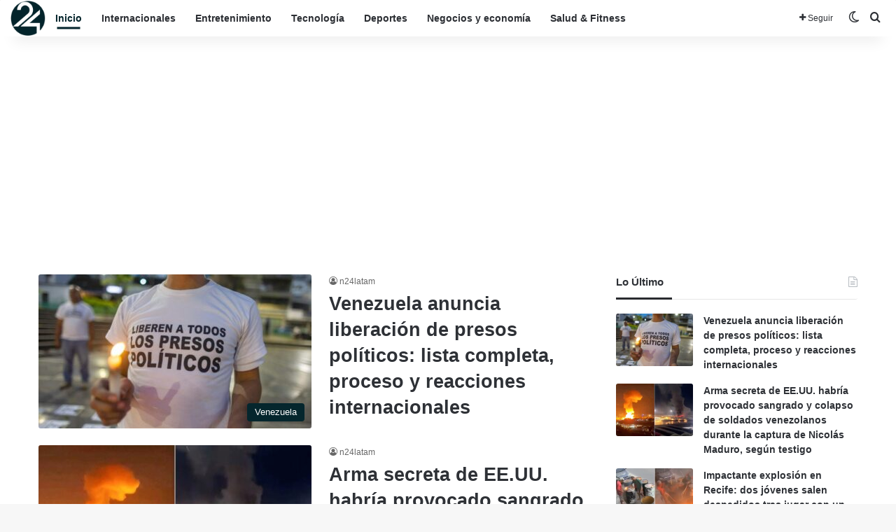

--- FILE ---
content_type: text/html; charset=utf-8
request_url: https://www.google.com/recaptcha/api2/aframe
body_size: 267
content:
<!DOCTYPE HTML><html><head><meta http-equiv="content-type" content="text/html; charset=UTF-8"></head><body><script nonce="YsLU_h0C5_laLkXZbe9IgQ">/** Anti-fraud and anti-abuse applications only. See google.com/recaptcha */ try{var clients={'sodar':'https://pagead2.googlesyndication.com/pagead/sodar?'};window.addEventListener("message",function(a){try{if(a.source===window.parent){var b=JSON.parse(a.data);var c=clients[b['id']];if(c){var d=document.createElement('img');d.src=c+b['params']+'&rc='+(localStorage.getItem("rc::a")?sessionStorage.getItem("rc::b"):"");window.document.body.appendChild(d);sessionStorage.setItem("rc::e",parseInt(sessionStorage.getItem("rc::e")||0)+1);localStorage.setItem("rc::h",'1768749867960');}}}catch(b){}});window.parent.postMessage("_grecaptcha_ready", "*");}catch(b){}</script></body></html>

--- FILE ---
content_type: application/javascript; charset=utf-8
request_url: https://fundingchoicesmessages.google.com/f/AGSKWxUSc6EtrPvjfYa4N0BZHLB3p_uNLvtBixaDoBjX7ewqMtXr8Vp_ZqysFy8qkmyfeWSnH988TT6KbsSjTWQbF3VIzx6YBJikIkV10N583roxPYSlx-Wfx2DSgs28BWiv4pog_s5u2h0Df_wBfHQoXb2iUL6CeKq12vWrKVGMHpShTIK5FFt2PO5RGYOm/_/ad-serve?.biz/ad./google-ads./ads/leaderboard?/adasiatagmanager.
body_size: -1289
content:
window['39cc8afe-9577-434f-8c0f-16f7daee5b8c'] = true;